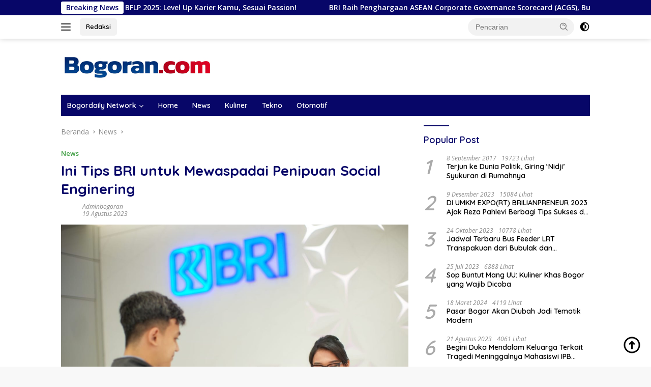

--- FILE ---
content_type: text/css
request_url: https://bogoran.com/wp-content/themes/wpberita/style.css?ver=2.1.5
body_size: 13862
content:
/*!
Theme Name: WpBerita
Theme URI: https://www.idtheme.com/wpberita
Author: Gian MR
Author URI: https://www.gianmr.com
Description: News Theme, Simple, powerfull and efficient wordpress theme for blogging and news sites.
Version: 2.1.5
Requires at least: 5.8
Tested up to: 6.7
Requires PHP: 7.2
License: GNU General Public License v2 or later
License URI: LICENSE
Text Domain: wpberita
Tags: custom-background, custom-logo, custom-menu, featured-images, threaded-comments, translation-ready

This theme, like WordPress, is licensed under the GPL.
Use it to make something cool, have fun, and share what you've learned.

WpBerita is based on Underscores https://underscores.me/, (C) 2012-2020 Automattic, Inc.
Underscores is distributed under the terms of the GNU GPL v2 or later.

Normalizing styles have been helped along thanks to the fine work of
Nicolas Gallagher and Jonathan Neal https://necolas.github.io/normalize.css/
*/

/*--------------------------------------------------------------
>>> TABLE OF CONTENTS:
----------------------------------------------------------------
# Generic
	- CSS Variable
	- Normalize
	- Tiny Slider
	- Sidr
	- Box sizing
# Base
	- Typography
	- Elements
	- Links
	- Forms
# Layouts
	- Grid
	- Content
	- Navigation
	- Posts and pages
	- Comments
	- Widgets
	- Media
	- Captions
	- Galleries
# plugins
	- Jetpack infinite scroll
# Utilities
	- Accessibility
	- Alignments

--------------------------------------------------------------*/

/*--------------------------------------------------------------
# Generic
--------------------------------------------------------------*/
/* CSS Variable
--------------------------------------------- */
/* Using CSS Variable */
body {
	--font-reguler: 400;
	--font-bold: 600;
	--background-color: #f8f8f8;
	--scheme-color: #d32f2f;
	--secondscheme-color: #43a047;
	--bigheadline-color: #f1c40f;
	--main-color: #000000;
	--link-color-body: #000000;
	--hoverlink-color-body: #d32f2f;
	--border-color: #dddddd;
	--header-bgcolor: #ffffff;
	--topnav-color: #222222;
	--mainmenu-bgcolor: #d32f2f;
	--mainmenu-color: #ffffff;
	--mainmenu-hovercolor: #f1c40f;
	--secondmenu-bgcolor: #e53935;
	--secondmenu-color: #000000;
	--secondmenu-hovercolor: #d32f2f;
	--content-bgcolor: #ffffff;
	--content-greycolor: #888888;
	--button-bgcolor: #43a047;
	--button-color: #ffffff;
	--footer-bgcolor: #f0f0f0;
	--footer-color: #888888;
	--footer-linkcolor: #888888;
	--footer-hover-linkcolor: #888888;
	--greybody-bgcolor: #efefef;
	--rgbacolor: var(--rgbacolor, rgba(0, 0, 0, 0.05));
	--btn-prev: url("data:image/svg+xml,%3Csvg%20xmlns%3D%22http%3A%2F%2Fwww.w3.org%2F2000%2Fsvg%22%20xmlns%3Axlink%3D%22http%3A%2F%2Fwww.w3.org%2F1999%2Fxlink%22%20width%3D%221em%22%20height%3D%221em%22%20preserveAspectRatio%3D%22xMidYMid%20meet%22%20viewBox%3D%220%200%2024%2024%22%3E%3Cg%20fill%3D%22none%22%20stroke%3D%22%23111%22%20stroke-width%3D%222%22%20stroke-linecap%3D%22round%22%20stroke-linejoin%3D%22round%22%3E%3Cpath%20d%3D%22M19%2012H5%22%2F%3E%3Cpath%20d%3D%22M12%2019l-7-7l7-7%22%2F%3E%3C%2Fg%3E%3C%2Fsvg%3E");
	--btn-next: url("data:image/svg+xml,%3Csvg%20xmlns%3D%22http%3A%2F%2Fwww.w3.org%2F2000%2Fsvg%22%20xmlns%3Axlink%3D%22http%3A%2F%2Fwww.w3.org%2F1999%2Fxlink%22%20width%3D%221em%22%20height%3D%221em%22%20preserveAspectRatio%3D%22xMidYMid%20meet%22%20viewBox%3D%220%200%2024%2024%22%3E%3Cg%20fill%3D%22none%22%20stroke%3D%22%23111%22%20stroke-width%3D%222%22%20stroke-linecap%3D%22round%22%20stroke-linejoin%3D%22round%22%3E%3Cpath%20d%3D%22M5%2012h14%22%2F%3E%3Cpath%20d%3D%22M12%205l7%207l-7%207%22%2F%3E%3C%2Fg%3E%3C%2Fsvg%3E");
}
body.dark-theme {
	--background-color: #111111;
	--scheme-color: #d32f2f;
	--secondscheme-color: #43a047;
	--bigheadline-color: #f1c40f;
	--main-color: #efefef;
	--link-color-body: #ffffff;
	--hoverlink-color-body: #f1c40f;
	--border-color: #444444;
	--header-bgcolor: #333333;
	--topnav-color: #ffffff;
	--mainmenu-bgcolor: #d32f2f;
	--mainmenu-color: #ffffff;
	--mainmenu-hovercolor: #f1c40f;
	--secondmenu-bgcolor: #333333;
	--secondmenu-color: #ffffff;
	--secondmenu-hovercolor: #f1c40f;
	--content-bgcolor: #222222;
	--content-greycolor: #888888;
	--footer-bgcolor: #333333;
	--footer-color: #dddddd;
	--footer-linkcolor: #ffffff;
	--footer-hover-linkcolor: #dddddd;
	--greybody-bgcolor: #333333;
	--rgbacolor: rgba(256, 256, 256, 0.05);
	--btn-prev: url("data:image/svg+xml,%3Csvg%20xmlns%3D%22http%3A%2F%2Fwww.w3.org%2F2000%2Fsvg%22%20xmlns%3Axlink%3D%22http%3A%2F%2Fwww.w3.org%2F1999%2Fxlink%22%20width%3D%221em%22%20height%3D%221em%22%20preserveAspectRatio%3D%22xMidYMid%20meet%22%20viewBox%3D%220%200%2024%2024%22%3E%3Cg%20fill%3D%22none%22%20stroke%3D%22%23fff%22%20stroke-width%3D%222%22%20stroke-linecap%3D%22round%22%20stroke-linejoin%3D%22round%22%3E%3Cpath%20d%3D%22M19%2012H5%22%2F%3E%3Cpath%20d%3D%22M12%2019l-7-7l7-7%22%2F%3E%3C%2Fg%3E%3C%2Fsvg%3E");
	--btn-next: url("data:image/svg+xml,%3Csvg%20xmlns%3D%22http%3A%2F%2Fwww.w3.org%2F2000%2Fsvg%22%20xmlns%3Axlink%3D%22http%3A%2F%2Fwww.w3.org%2F1999%2Fxlink%22%20width%3D%221em%22%20height%3D%221em%22%20preserveAspectRatio%3D%22xMidYMid%20meet%22%20viewBox%3D%220%200%2024%2024%22%3E%3Cg%20fill%3D%22none%22%20stroke%3D%22%23fff%22%20stroke-width%3D%222%22%20stroke-linecap%3D%22round%22%20stroke-linejoin%3D%22round%22%3E%3Cpath%20d%3D%22M5%2012h14%22%2F%3E%3Cpath%20d%3D%22M12%205l7%207l-7%207%22%2F%3E%3C%2Fg%3E%3C%2Fsvg%3E");
}

/* Normalize
--------------------------------------------- */
/*! normalize.css v8.0.1 | MIT License | github.com/necolas/normalize.css */
html {
	line-height: 1.15;
}
body {
	margin: 0;
}
main {
	display: block;
}
h1 {
	font-size: 2em;
	margin: 0.67em 0;
}
hr {
	box-sizing: content-box;
	height: 0;
	overflow: visible;
}
pre {
	font-family: monospace, monospace;
	font-size: 1em;
}
a {
	background-color: transparent;
}
abbr[title] {
	border-bottom: none;
	text-decoration: underline dotted;
}
b,
strong {
	font-weight: var(--font-bold, 700);
}
code,
kbd,
samp {
	font-family: monospace, monospace;
	font-size: 1em;
}
small {
	font-size: 80%;
}
sub,
sup {
	font-size: 75%;
	line-height: 0;
	position: relative;
	vertical-align: baseline;
}
sub {
	bottom: -0.25em;
}
sup {
	top: -0.5em;
}
img {
	border-style: none;
}
button,
input,
optgroup,
select,
textarea {
	font-family: inherit;
	font-size: 100%;
	line-height: 1.15;
	margin: 0;
}
button,
input {
	overflow: visible;
}
button,
select {
	text-transform: none;
}
[type="button"],
[type="reset"],
[type="submit"],
button {
	-webkit-appearance: button;
	appearance: button;
}
[type="button"]::-moz-focus-inner,
[type="reset"]::-moz-focus-inner,
[type="submit"]::-moz-focus-inner,
button::-moz-focus-inner {
	border-style: none;
	padding: 0;
}
[type="button"]:-moz-focusring,
[type="reset"]:-moz-focusring,
[type="submit"]:-moz-focusring,
button:-moz-focusring {
	outline: 1px dotted ButtonText;
}
fieldset {
	padding: 0.35em 0.75em 0.625em;
}
legend {
	box-sizing: border-box;
	color: inherit;
	display: table;
	max-width: 100%;
	padding: 0;
	white-space: normal;
}
progress {
	vertical-align: baseline;
}
textarea {
	overflow: auto;
}
[type="checkbox"],
[type="radio"] {
	box-sizing: border-box;
	padding: 0;
}
[type="number"]::-webkit-inner-spin-button,
[type="number"]::-webkit-outer-spin-button {
	height: auto;
}
[type="search"] {
	-webkit-appearance: textfield;
	appearance: textfield;
	outline-offset: -2px;
}
[type="search"]::-webkit-search-decoration {
	-webkit-appearance: none;
}
::-webkit-file-upload-button {
	-webkit-appearance: button;
	font: inherit;
}
details {
	display: block;
}
summary {
	display: list-item;
}
template {
	display: none;
}
[hidden] {
	display: none;
}

/* Tiny Slider
--------------------------------------------- */
/*! tiny-slider.css | MIT License | github.com/ganlanyuan/tiny-slider */
.tns-outer {
	padding: 0 !important;
}
.tns-outer [hidden] {
	display: none !important;
}
.tns-outer [aria-controls],
.tns-outer [data-action] {
	cursor: pointer;
}
.tns-slider {
	-webkit-transition: all 0s;
	-moz-transition: all 0s;
	transition: all 0s;
}
.tns-slider > .tns-item {
	-webkit-box-sizing: border-box;
	-moz-box-sizing: border-box;
	box-sizing: border-box;
}
.tns-horizontal.tns-subpixel {
	white-space: nowrap;
}
.tns-horizontal.tns-subpixel > .tns-item {
	display: inline-block;
	vertical-align: top;
	white-space: normal;
}
.tns-horizontal.tns-no-subpixel:after {
	content: "";
	display: table;
	clear: both;
}
.tns-horizontal.tns-no-subpixel > .tns-item {
	float: left;
}
.tns-horizontal.tns-carousel.tns-no-subpixel > .tns-item {
	margin-right: -100%;
}
.tns-no-calc {
	position: relative;
	left: 0;
}
.tns-gallery {
	position: relative;
	left: 0;
	min-height: 1px;
}
.tns-gallery > .tns-item {
	position: absolute;
	left: -100%;
	-webkit-transition: transform 0s, opacity 0s;
	-moz-transition: transform 0s, opacity 0s;
	transition: transform 0s, opacity 0s;
}
.tns-gallery > .tns-slide-active {
	position: relative;
	left: auto !important;
}
.tns-gallery > .tns-moving {
	-webkit-transition: all 0.25s;
	-moz-transition: all 0.25s;
	transition: all 0.25s;
}
.tns-autowidth {
	display: inline-block;
}
.tns-lazy-img {
	-webkit-transition: opacity 0.6s;
	-moz-transition: opacity 0.6s;
	transition: opacity 0.6s;
	opacity: 0.6;
}
.tns-lazy-img.tns-complete {
	opacity: 1;
}
.tns-ah {
	-webkit-transition: height 0s;
	-moz-transition: height 0s;
	transition: height 0s;
}
.tns-ovh {
	overflow: hidden;
}
.tns-visually-hidden {
	position: absolute;
	left: -10000em;
}
.tns-transparent {
	opacity: 0;
	visibility: hidden;
}
.tns-fadeIn {
	opacity: 1;
	z-index: 0;
}
.tns-normal,
.tns-fadeOut {
	opacity: 0;
	z-index: -1;
}
.tns-vpfix {
	white-space: nowrap;
}
.tns-vpfix > div,
.tns-vpfix > li {
	display: inline-block;
}
.tns-t-subp2 {
	margin: 0 auto;
	width: 310px;
	position: relative;
	height: 10px;
	overflow: hidden;
}
.tns-t-ct {
	width: 2333.3333333%;
	width: -webkit-calc(100% * 70 / 3);
	width: -moz-calc(100% * 70 / 3);
	width: calc(100% * 70 / 3);
	position: absolute;
	right: 0;
}
.tns-t-ct:after {
	content: "";
	display: table;
	clear: both;
}
.tns-t-ct > div {
	width: 1.4285714%;
	width: -webkit-calc(100% / 70);
	width: -moz-calc(100% / 70);
	width: calc(100% / 70);
	height: 10px;
	float: left;
}

/* Sidr
--------------------------------------------- */
/*! sidr.css | MIT License | https://github.com/artberri/sidr */
.sidr {
	display: block;
	position: fixed;
	top: 0;
	padding-bottom: 60px;
	max-width: 300px;
	width: 100%;
	height: 100%;
	z-index: 9999999;
	overflow-y: scroll;
	background-color: var(--content-bgcolor, #ffffff);
	box-shadow: 0 0 32px rgba(0, 0, 0, 0.2);
}
.admin-bar .sidr {
	top: 32px;
}
@media (max-width: 992px) {
	.admin-bar .sidr {
		top: 32px;
	}
}
@media screen and (max-width: 782px) {
	.admin-bar .sidr {
		top: 46px;
	}
}

@media screen and (max-width: 600px) {
	.admin-bar .sidr {
		top: 46px;
	}
}
.sidr .sidr-inner {
	padding: 0 0 0;
}
.sidr .sidr-inner > p {
	margin-left: 15px;
	margin-right: 15px;
}
.sidr.sidr-right {
	left: auto;
	right: -100%;
}
.sidr.sidr-left {
	left: -100%;
	right: auto;
}
.sidr ul {
	list-style: none;
	margin: 0 0 0;
	padding: 0;
}
.sidr ul li {
	width: 100%;
	display: block;
	list-style: none;
	padding: 0;
	margin: 0 0 0 0;
}
.sidr ul li > a:hover {
	background-color: var(--rgbacolor, rgba(0, 0, 0, 0.05));
}
.sidr ul li.sidr-class-menu-item-has-children > a:hover {
	background-color: transparent !important;
}
.sidr ul li a {
	padding: 7px 25px;
	display: block;
	position: relative;
	font-size: 16px;
	line-height: 20px;
	text-decoration: none;
}
.sidr ul li ul {
	border-bottom: 0;
	margin: 0;
}
.sidr ul li.sidr-class-menu-item-has-children {
	border-bottom: 1px solid var(--border-color, #dddddd);
	width: 100% !important;
	margin-bottom: 10px;
	padding-top: 10px;
	padding-bottom: 10px;
}
.sidr ul li.sidr-class-menu-item-has-children > a {
	cursor: default;
	font-size: 16px;
}
.sidr ul li ul li a {
	font-size: 14px;
}
.sidr form {
	margin: 0 15px;
}
.sidr label {
	font-size: 13px;
}
.sidr input[type="search"],
.sidr input[type="text"] {
	width: 100%;
	margin: 10px 0 10px;
	display: block;
	clear: both;
}
/* Support menu icons plugin */
.menu-item i._mi,
.sidr-class-menu-item i._mi,
.sidr-class-menu-item img._mi {
	display: inline-block;
	vertical-align: middle;
}
.sidr-class-gmr-logo-wrap {
	display: flex;
	justify-content: space-between;
	align-items: center;
	padding: 8px 25px;
	margin-bottom: 10px;
	border-bottom: 1px solid var(--border-color, #dddddd);
	height: 56px;
}
.sidr-class-gmr-logo-wrap a.sidr-class-logolink img {
	max-height: 34px;
	display: inline-block;
	max-width: 100%;
	width: 100%;
}
.sidr-class-close-topnavmenu-wrap svg {
	font-size: 28px;
	text-align: right;
	vertical-align: -0.25em !important;
	color: var(--topnav-color, #222222);
}
i._mi,
img._mi,
._svg {
	color: var(--content-greycolor, #888888);
	font-size: 22px;
	width: 22px;
	height: 22px;
	vertical-align: -0.25em !important;
	line-height: 1;
	margin-top: 0;
}
i._mi {
	vertical-align: -0.3em !important;
}
.menu-item i._mi,
.menu-item img._mi,
.menu-item ._svg {
	font-size: 18px;
	width: 18px;
	height: 18px;
	vertical-align: -0.15em !important;
}
.sidr-class-menu-item i._before,
.sidr-class-menu-item img._before {
	margin-right: 0.5em;
}
.sidr-class-menu-item i._after,
.sidr-class-menu-item img._after {
	margin-left: 0.5em;
}
.sidr-class-menu-item i.elusive {
	margin-top: -0.3em;
}
/* Support menu icons plugin */
.sidr-class-menu-item i._mi,
.sidr-class-menu-item img._mi {
	display: inline-block;
	vertical-align: middle;
}
.gmr-sidemenu {
	display: none !important;
}

/* New Scroll Mobile Menu */

.gmr-mobilemenuwrap {
	max-height: 42px;
	overflow: hidden;
	background-color: var(--mainmenu-bgcolor, #d32f2f);
}
.gmr-mobilemenu {
	overflow: auto;
	white-space: nowrap;
	display: none;
	max-width: 100% !important;
}
.gmr-mobilemenu ul {
	list-style: none;
	margin: 0 0 0 0;
	padding: 0 0 0 0;
}
.gmr-mobilemenu ul li {
	display: inline-block;
	margin-right: 7px;
	margin-bottom: 14px;
}
.gmr-mobilemenu ul li a {
	padding: 14px 7px 14px 0;
	font-size: 14px;
	line-height: 14px;
	display: block;
	color: var(--mainmenu-color, #ffffff);
}
@media (max-width: 992px) {
	.gmr-mobilemenu {
		display: block;
	}
}

/* Box sizing
--------------------------------------------- */
*,
*::before,
*::after {
	box-sizing: border-box;
}
html {
	box-sizing: border-box;
}

/*--------------------------------------------------------------
# Base
--------------------------------------------------------------*/

/* Typography
--------------------------------------------- */
body,
button,
input,
select,
optgroup,
textarea {
	word-wrap: break-word;
	text-rendering: optimizeLegibility;
	-webkit-font-smoothing: antialiased;
	font-family: sans-serif;
	line-height: 1.6;
	font-size: 14px;
}

h1,
h2,
h3,
h4,
h5,
h6 {
	clear: both;
	margin-top: 0;
	margin-bottom: 10px;
	line-height: 1.3;
	hyphens: auto;
}

h1 {
	font-size: 24px;
}
h2 {
	font-size: 22px;
}
h3 {
	font-size: 20px;
}
h4 {
	font-size: 18px;
}
h5 {
	font-size: 17px;
}
h6 {
	font-size: 16px;
}

p {
	margin-top: 0;
	margin-bottom: 20px;
	word-wrap: break-word;
}

fieldset {
	border: 1px solid var(--border-color, #dddddd);
	margin: 0 0 20px 0;
	border-radius: 3px;
}

legend {
	color: var(--content-greycolor, #888888);
	padding: 0 10px;
}

del {
	color: inherit;
	opacity: 0.5;
}

dfn,
cite,
em,
i {
	font-style: italic;
}

cite {
	font-size: 14px;
}

blockquote {
	margin: 0 0;
	border-left: 4px solid var(--border-color, #cccccc);
	color: var(--content-greycolor, #888888);
	padding-left: 1em;
	font-style: italic;
}
blockquote p {
	margin-top: 0 !important;
}

address {
	margin: 0 0 1.5em;
}

pre {
	background: rgba(0, 0, 0, 0.1);
	font-family: "Courier 10 Pitch", courier, monospace;
	line-height: 1.6;
	margin-bottom: 1.6em;
	max-width: 100%;
	overflow: auto;
	padding: 1.6em;
}

code,
kbd,
tt,
var {
	font-family: monaco, consolas, "Andale Mono", "DejaVu Sans Mono", monospace;
}

abbr,
acronym {
	border-bottom: 1px dotted var(--border-color, #cccccc);
	cursor: help;
}

mark,
ins {
	text-decoration: underline;
}

big {
	font-size: 125%;
}

svg {
	display: inline-block;
	height: auto;
	max-width: 100%;
}
embed,
object {
	display: block;
	height: auto;
	max-width: 100%;
}

/* Elements
--------------------------------------------- */
body {
	background-color: var(--background-color, #f8f8f8);
	color: var(--main-color, #000000);
	font-weight: var(--font-reguler, 400);
}

hr {
	background-color: var(--border-color, #cccccc);
	border: 0;
	height: 1px;
	margin-bottom: 1.5em;
}

ul,
ol {
	margin: 0 0 1.5em 0;
}

ul {
	list-style: disc;
}

ol {
	list-style: decimal;
}

li > ul,
li > ol {
	margin-bottom: 0;
	margin-left: 0;
}

dt {
	font-weight: var(--font-bold, 700);
}

dd {
	margin: 0 1.5em 1.5em;
}

/* Make sure embeds and iframes fit their containers. */
embed,
iframe,
object {
	max-width: 100%;
}

img {
	vertical-align: middle;
	height: auto;
	max-width: 100%;
}

figure {
	margin: 1em 0;
}

table {
	margin: 0 0 1.5em;
	width: 100%;
}

table,
tr {
	border: 1px solid var(--border-color, #cccccc);
}

/* Links
--------------------------------------------- */
a {
	text-decoration: none;
	-webkit-tap-highlight-color: transparent;
	transition: 0.3s;
	color: var(--link-color-body, #000000);
}

.entry-content-single a,
a:hover,
a:focus,
a:active {
	outline: 0;
	color: var(--hoverlink-color-body, #d32f2f);
}

.entry-content-single a:hover,
p a {
	text-decoration: underline;
}

/* Forms
--------------------------------------------- */
a.button,
button,
input.button,
input[type="button"],
input[type="reset"],
input[type="submit"] {
	transition: 0.3s;
	border: none !important;
	border-radius: 3px;
	padding: 8px 15px;
	cursor: pointer;
	font-size: 14px;
	background-color: var(--button-bgcolor, #43a047);
	color: var(--button-color, #ffffff);
	overflow: visible;
	position: relative;
	outline: none;
	left: auto;
	display: inline-block;
}

input[type="text"],
input[type="email"],
input[type="url"],
input[type="password"],
input[type="search"],
input[type="number"],
input[type="tel"],
input[type="range"],
input[type="date"],
input[type="month"],
input[type="week"],
input[type="time"],
input[type="datetime"],
input[type="datetime-local"],
input[type="color"],
select,
textarea {
	outline: none;
	font-size: 14px;
	color: var(--content-greycolor, #888888);
	background-color: var(--content-bgcolor, #ffffff);
	border: 1px solid var(--border-color, #cccccc);
	border-radius: 3px;
	padding: 7px 15px;
}

select option {
	color: var(--content-greycolor, #888888);
	background-color: var(--content-bgcolor, #ffffff);
	border: 1px solid var(--border-color, #cccccc);
}

select optgroup {
	border: 1px solid var(--border-color, #cccccc);
}

input[type="text"]:focus,
input[type="email"]:focus,
input[type="url"]:focus,
input[type="password"]:focus,
input[type="search"]:focus,
input[type="number"]:focus,
input[type="tel"]:focus,
input[type="range"]:focus,
input[type="date"]:focus,
input[type="month"]:focus,
input[type="week"]:focus,
input[type="time"]:focus,
input[type="datetime"]:focus,
input[type="datetime-local"]:focus,
input[type="color"]:focus,
select:focus,
textarea:focus {
	color: var(--main-color, #000000);
}

button[disabled],
button.disabled,
button:disabled,
a.button[disabled],
a.button.disabled,
a.button:disabled,
input[disabled],
input.disabled,
input:disabled {
	user-select: none;
	cursor: not-allowed !important;
	opacity: 0.3;
}

select {
	max-width: 100%;
}

textarea {
	width: 100%;
}

.img-cicle {
	border-radius: 50%;
}

.gmr-embed-responsive {
	position: relative;
	display: block;
	height: 0;
	padding: 0;
	overflow: hidden;
	margin: 1em 0;
}
.gmr-embed-responsive .gmr-embed-responsive-item,
.gmr-embed-responsive iframe,
.gmr-embed-responsive embed,
.gmr-embed-responsive object,
.gmr-embed-responsive video {
	position: absolute;
	top: 0;
	left: 0;
	bottom: 0;
	height: 100%;
	width: 100%;
	border: 0;
}
.gmr-embed-responsive-16by9 {
	padding-bottom: 56.25%;
}
.gmr-embed-responsive-4by3 {
	padding-bottom: 75%;
}
.text-center {
	text-align: center;
}
.list-table {
	width: 100%;
	display: table;
	position: relative;
}
.table-row {
	display: table-row;
}
.table-cell {
	display: table-cell;
	vertical-align: middle;
	height: 100%;
}
.list-flex {
	display: flex;
	align-items: center;
}
.row-flex {
	display: inline-flex;
}
.table-row {
	display: table-row;
}
.table-cell {
	display: table-cell;
	vertical-align: middle;
	height: 100%;
}
.clear {
	clear: both;
}
.clearfix:before,
.clearfix:after,
.container:before,
.container:after,
.gallery-style:before,
.gallery-style:after,
.row:before,
.row:after {
	content: " ";
	display: table;
}
.clearfix:after,
.container:after,
.gallery-style:after,
.row:after {
	clear: both;
}
.pull-right {
	float: right !important;
}
.pull-left {
	float: left !important;
}
/*--------------------------------------------------------------
# Layouts
--------------------------------------------------------------*/

.site-branding {
	justify-content: space-between;
	display: flex;
	align-items: center;
	flex-wrap: wrap;
}

.gmr-banner-logo {
	width: 728px;
}
@media (max-width: 1200px) {
	.gmr-logo {
		max-width: 170px;
	}
}
@media (max-width: 992px) {
	.gmr-logo,
	.gmr-banner-logo {
		width: 100%;
		margin-top: 20px;
		text-align: center;
	}
}
.gmr-topnavwrap {
	width: 100%;
	background-color: var(--header-bgcolor, #ffffff);
	box-shadow: 0 0 10px 0 rgba(0, 0, 0, 0.2);
	z-index: 9999;
	position: sticky;
	right: 0;
	left: 0;
	top: 0;
	margin: 0 auto;
	transition: all 0.3s ease;
}
.admin-bar .gmr-topnavwrap {
	top: 32px;
}
@media (max-width: 992px) {
	.admin-bar .gmr-topnavwrap {
		top: 32px;
	}
}
@media screen and (max-width: 782px) {
	.admin-bar .gmr-topnavwrap {
		top: 46px;
	}
}

@media screen and (max-width: 600px) {
	.admin-bar .gmr-topnavwrap {
		top: 0;
		position: relative;
	}
}
@media (max-width: 600px) {
	.gmr-topnavwrap.gmr-table-search {
		display: none;
	}
}

.gmr-topnavwrap .row-flex.gmr-navright {
	margin-left: auto;
	max-width: 250px;
}
.gmr-topnavwrap .row-flex #gmr-responsive-menu,
.gmr-topnavwrap .row-flex.gmr-navright .pull-right,
.gmr-topnavwrap .row-flex .gmr-searchform {
	height: 34px;
	margin: 6px 0;
	position: relative;
	color: var(--topnav-color, #222222);
}
.gmr-topnavwrap .row-flex .gmr-searchform {
	max-width: 330px;
	display: block;
}
.gmr-topnavwrap .row-flex .gmr-searchform input {
	outline: none;
	text-align: left;
	width: 100%;
	background: none;
	margin: 0;
	height: 34px;
	background-color: var(--rgbacolor, rgba(0, 0, 0, 0.05));
	border: none !important;
	padding: 7px 40px 7px 15px;
	-webkit-box-sizing: border-box;
	-moz-box-sizing: border-box;
	box-sizing: border-box;
	border-radius: 20px;
}
.gmr-topnavwrap .row-flex .gmr-searchform button {
	position: absolute;
	right: 0;
	top: 0;
	border: none;
	cursor: pointer;
	outline: none;
	background-color: transparent;
	padding: 5px 10px;
	border-radius: 15px;
	color: var(--content-greycolor, #888888);
}
.gmr-topnavwrap .row-flex .gmr-searchform button svg {
	width: 20px;
	height: 20px;
	line-height: 20px;
	vertical-align: -0.4em;
	padding: 0;
}
.topnav-button {
	padding: 5px 12px;
	display: inline-flex;
	margin: 6px 0 6px 10px;
	text-decoration: none;
	font-size: 13px;
	line-height: 1.7;
	text-align: center;
	-webkit-box-sizing: content-box;
	-moz-box-sizing: content-box;
	box-sizing: content-box;
	background-color: var(--rgbacolor, rgba(0, 0, 0, 0.05));
	border-radius: 5px;
}
#search-menu-button,
.topnav-button.darkmode-button {
	padding: 5px 0;
	margin: 6px 0 6px 10px;
	background-color: transparent !important;
}
#search-menu-button svg,
.darkmode-button svg {
	height: 23px;
	width: 23px;
	line-height: 13px;
	vertical-align: -0.525em;
	padding: 0;
}

.gmr-search-btn {
	display: none;
}
@media (max-width: 992px) {
	.gmr-search-btn {
		display: inline-block;
		position: relative;
	}
}
.gmr-search-btn .search-dropdown {
	display: none;
	position: absolute;
	top: auto;
	right: 0;
	max-width: 300px;
	width: 220px;
	transition: all 0.3s;
	background-color: var(--content-bgcolor, #ffffff);
	padding: 5px 10px;
	border-radius: 3px;
	box-shadow: 0 0 32px rgba(0, 0, 0, 0.2);
}
.gmr-search-btn .search-dropdown.active {
	display: block;
}
/* Grid
--------------------------------------------- */
.container {
	margin-right: auto;
	margin-left: auto;
	padding-left: 15px;
	padding-right: 15px;
}
@media (min-width: 768px) {
	.container {
		max-width: 728px;
	}
}
@media (min-width: 992px) {
	.container {
		max-width: 952px;
	}
}
@media (min-width: 1200px) {
	.container {
		max-width: 1070px;
	}
}
.row {
	margin-left: -15px;
	margin-right: -15px;
	display: flex;
	flex-wrap: wrap;
	align-items: flex-start;
}
.col-md-1,
.col-md-2,
.col-md-3,
.col-md-4,
.col-md-5,
.col-md-6,
.col-md-7,
.col-md-8,
.col-md-9,
.col-md-10,
.col-md-11,
.col-md-12 {
	position: relative;
	min-height: 1px;
	padding-left: 15px;
	padding-right: 15px;
	width: 100%;
}
@media (max-width: 992px) and (min-width: 500px) {
	.col-md-6.post,
	.col-md-4.post {
		flex: 0 0 auto;
		width: 50%;
	}
}
@media (min-width: 992px) {
	.col-md-12 {
		flex: 0 0 auto;
		width: 100%;
	}
	.col-md-11 {
		flex: 0 0 auto;
		width: 91.66666667%;
	}
	.col-md-10 {
		flex: 0 0 auto;
		width: 83.33333333%;
	}
	.col-md-9 {
		flex: 0 0 auto;
		width: 75%;
	}
	.col-md-8 {
		flex: 0 0 auto;
		width: 66.66666667%;
	}
	.col-md-7 {
		flex: 0 0 auto;
		width: 58.33333333%;
	}
	.col-md-6 {
		flex: 0 0 auto;
		width: 50%;
	}
	.col-md-5 {
		flex: 0 0 auto;
		width: 41.66666667%;
	}
	.col-md-4 {
		flex: 0 0 auto;
		width: 33.33333333%;
	}
	.col-md-3 {
		flex: 0 0 auto;
		width: 25%;
	}
	.col-md-2 {
		flex: 0 0 auto;
		width: 16.66666667%;
	}
	.col-md-1 {
		flex: 0 0 auto;
		width: 8.33333333%;
	}
	.col-md-offset-2 {
		margin-left: 16.666667%;
	}
	.col-md-offset-3 {
		margin-left: 25%;
	}
}
@media (min-width: 1200px) {
	.col-md-12 {
		flex: 0 0 auto;
		width: 100%;
	}
	.col-md-11 {
		flex: 0 0 auto;
		width: 91.66666667%;
	}
	.col-md-10 {
		flex: 0 0 auto;
		width: 83.33333333%;
	}
	.col-md-9 {
		flex: 0 0 auto;
		width: 75%;
	}
	.col-md-8 {
		flex: 0 0 auto;
		width: 66.66666667%;
	}
	.col-md-7 {
		flex: 0 0 auto;
		width: 58.33333333%;
	}
	.col-md-6 {
		flex: 0 0 auto;
		width: 50%;
	}
	.col-md-5 {
		flex: 0 0 auto;
		width: 41.66666667%;
	}
	.col-md-4 {
		flex: 0 0 auto;
		width: 33.33333333%;
	}
	.col-md-3 {
		flex: 0 0 auto;
		width: 25%;
	}
	.col-md-2 {
		flex: 0 0 auto;
		width: 16.66666667%;
	}
	.col-md-1 {
		flex: 0 0 auto;
		width: 8.33333333%;
	}
	.col-md-offset-2 {
		margin-left: 16.666667%;
	}
	.col-md-offset-3 {
		margin-left: 25%;
	}
}
.site {
	margin: 0 auto 0;
	background-color: var(--content-bgcolor, #ffffff);
}
.gmr-box-layout .site {
	max-width: 1082px;
}
/* Content
--------------------------------------------- */
.gmr-top-date {
	text-transform: uppercase;
}
.page-header {
	margin-bottom: 20px;
}
.inside-author-box {
	max-width: 100%;
	margin: 0 auto;
	background: rgba(0, 0, 0, 0.5);
	padding: 220px 40px 10px;
	position: relative;
}
.gmr-ab-gravatar {
	position: absolute;
	bottom: -50px;
}
.gmr-ab-gravatar img {
	border-radius: 50%;
	width: 114px;
	height: 114px;
	border-width: 7px;
}
.author-box {
	margin-bottom: 20px;
}
@media (max-width: 992px) {
	.author-box {
		margin-bottom: 60px;
	}
	.inside-author-box {
		padding: 220px 10px 10px;
	}
}
h1.author-title {
	text-transform: capitalize;
}
h1.author-title,
h3.widget-title,
h2.comments-title,
h3.comment-reply-title,
h3.related-text,
.related-text-onlytitle,
h1.page-title,
h3.page-title {
	position: relative;
	font-size: 18px;
	color: var(--scheme-color, #d32f2f);
	padding-top: 15px;
}
.related-text-onlytitle {
	padding-top: 0 !important;
}
h1.author-title:before,
h3.widget-title:before,
h2.comments-title:before,
h3.related-text:before,
h3.comment-reply-title:before,
h1.page-title:before,
h3.page-title:before {
	content: "";
	border-top: 2px solid var(--scheme-color, #f44336);
	width: 50px;
	position: absolute;
	display: block;
	top: -2px;
}
.box-widget h3.widget-title {
	padding-top: 0;
}
.box-widget h3.widget-title:before {
	border-top: 0;
}
h3.related-text {
	border-top: 2px solid var(--border-color, #cccccc);
}
h1.entry-title {
	font-size: 28px;
	color: var(--scheme-color, #d32f2f);
}

h2.entry-title {
	font-size: 20px;
}
@media (max-width: 992px) {
	h1.entry-title {
		font-size: 24px;
	}

	h2.entry-title {
		font-size: 16px;
	}
}
@media (max-width: 500px) {
	h2.entry-title {
		display: -webkit-box;
		-webkit-line-clamp: 3;
		-webkit-box-orient: vertical;
		overflow: hidden;
		text-overflow: ellipsis;
	}
}
.box-item:hover h2.entry-title a {
	color: var(--hoverlink-color-body, #d32f2f);
}

.widget-subtitle,
.archive-description {
	color: var(--content-greycolor, #888888);
	font-size: 13px;
	line-height: 1.3;
}
.archive-description p:last-child {
	margin-bottom: 0;
}
.sidr-class-site-title,
.site-title {
	font-size: 22px;
	display: -webkit-box;
	-webkit-line-clamp: 1;
	-webkit-box-orient: vertical;
	overflow: hidden;
	text-overflow: ellipsis;
}
.gmr-logo-mobile .site-title {
	font-size: 18px;
}
.gmr-logo-mobile .site-title a {
	color: var(--topnav-color, #222222);
}
.site-header {
	padding: 20px 0 20px;
}
@media (max-width: 992px) {
	.site-header {
		padding: 0 0 0;
	}
}
.sidr-class-site-title a,
.site-title a {
	font-weight: var(--font-bold, 700);
}
.close-topnavmenu-wrap {
	display: none !important;
}

/* Social & Icons
--------------------------------------------- */
.gmr-social-icon {
	margin: 0;
	padding: 0;
}
ul.social-author,
ul.social-icon {
	margin: 0 auto;
	padding: 0;
	list-style: none;
}
ul.social-author {
	text-align: right;
}
ul.social-author > li,
ul.social-icon > li {
	vertical-align: middle;
	display: inline-block;
	position: relative;
	margin-left: 5px;
}
ul.social-author > li > a,
ul.social-icon > li > a {
	position: relative;
	display: block;
	line-height: 20px;
}
ul.social-author > li svg,
ul.social-icon > li svg {
	height: 32px;
	width: 32px;
	line-height: 32px;
	padding: 4px;
	display: inline-block;
	vertical-align: middle;
	border-radius: 50%;
}
ul.social-icon > li path {
	fill: #ffffff;
}
ul.social-icon > li .twitter svg {
	background-color: #0f1419;
}
ul.social-icon > li .facebook svg {
	background-color: #3c5a99;
}
ul.social-icon > li .pinterest svg {
	background-color: #bd081c;
}
ul.social-icon > li .wp svg {
	background-color: #21759b;
}
ul.social-icon > li .instagram svg {
	background-color: #e4405f;
}
ul.social-icon > li .reddit svg {
	background-color: #ff5700;
}
ul.social-icon > li .linkedin svg {
	background-color: #0077b5;
}
ul.social-icon > li .youtube svg {
	background-color: #cd201f;
}
ul.social-icon > li .twitch svg {
	background-color: #6441a5;
}
ul.social-icon > li .spotify svg {
	background-color: #1db954;
}
ul.social-icon > li .whatsapp svg {
	background-color: #25d366;
}
ul.social-icon > li .tiktok svg {
	background-color: #010101;
}
ul.social-icon > li .telegram svg {
	background-color: #0088cc;
}
ul.social-icon > li .soundcloud svg {
	background-color: #ff7f34;
}
ul.social-icon > li .dailymotion svg {
	background-color: #00aaff;
}
ul.social-icon > li .rss svg {
	background-color: #ee802f;
}
ul.social-author > li path {
	fill: #ffffff;
}
ul.social-author {
	margin-left: 120px;
}

/* Social share */
ul.gmr-socialicon-share {
	margin: 0;
	padding: 0;
}
ul.gmr-socialicon-share li {
	text-align: center;
	display: inline-block;
	margin: 0 0 0 10px;
}
ul.gmr-socialicon-share li:first-child {
	margin: 0 0 0 0 !important;
}
ul.gmr-socialicon-share li a {
	background-color: var(--rgbacolor, rgba(0, 0, 0, 0.05));
	display: block;
	width: 30px;
	height: 30px;
	line-height: 36px;
	border-radius: 3px;
}
ul.gmr-socialicon-share li svg {
	font-size: 16px;
	width: 16px;
	height: 16px;
}
@media (max-width: 480px) {
	.comments-link .text-comment {
		display: none;
	}
}
/* breadcrumb */
.breadcrumbs {
	font-size: 14px;
	color: var(--content-greycolor, #888888);
}
.breadcrumbs a {
	color: var(--content-greycolor, #888888);
}
.breadcrumbs .separator {
	display: inline-block;
	position: relative;
	margin-left: 3px;
	margin-right: 3px;
	margin-top: -2px;
	top: auto;
	bottom: auto;
	vertical-align: middle;
	content: " ";
	border-bottom: 1px solid var(--content-greycolor, #888888);
	border-right: 1px solid var(--content-greycolor, #888888);
	-webkit-transform: rotate(45deg);
	-ms-transform: rotate(-45deg);
	transform: rotate(-45deg);
	height: 4px;
	width: 4px;
}

.breadcrumbs .last-cl {
	display: none !important;
}

/* Navigation
--------------------------------------------- */
/*--------------------------------------------------------------
## Menus
--------------------------------------------------------------*/
.gmr-mainmenu {
	margin: 0;
	padding: 0;
	display: block;
	z-index: 99;
	background-color: var(--secondmenu-bgcolor, #e53935);
}
#primary-menu {
	background-color: var(--mainmenu-bgcolor, #d32f2f);
}
.gmr-mainmenu-wrap {
	position: relative;
}

.gmr-mainmenu ul {
	list-style: none;
}
/* .gmr-mainmenu ul */
.gmr-mainmenu ul,
.gmr-mainmenu ul .sub-menu,
.gmr-mainmenu ul .children {
	margin: 0 auto;
	padding: 0;
	z-index: 999;
}
.gmr-mainmenu ul > li {
	display: inline-block;
	position: relative;
}
.gmr-mainmenu ul .sub-menu li,
.gmr-mainmenu ul .children li {
	display: block;
	position: relative;
	margin-right: 0;
}
.gmr-mainmenu ul > li > a {
	position: relative;
	display: block;
	padding: 12px 12px;
	font-size: 14px;
	line-height: 1.3;
	text-decoration: none !important;
	color: var(--mainmenu-color, #ffffff);
}
.gmr-mainmenu ul#secondary-menu > li > a {
	color: var(--secondmenu-color, #000000);
}
.gmr-mainmenu ul > li.menu-border > a span {
	border: 2px solid #fff;
	line-height: 20px;
	padding: 12px 10px;
	margin-top: 18px;
	margin-bottom: 18px;
}
.gmr-mainmenu ul > li.gmr-menu-cart > a sup {
	margin-left: 5px;
}
.gmr-mainmenu ul > li.page_item_has_children > a:after,
.gmr-mainmenu ul > li.menu-item-has-children > a:after,
.gmr-mainmenu ul .sub-menu > li.page_item_has_children > a:after,
.gmr-mainmenu ul .sub-menu > li.menu-item-has-children > a:after,
.gmr-mainmenu ul .children > li.page_item_has_children > a:after,
.gmr-mainmenu ul .children > li.menu-item-has-children > a:after {
	display: inline-block;
	position: relative;
	margin-left: 6px;
	margin-right: 3px;
	margin-top: -3px;
	top: auto;
	bottom: auto;
	vertical-align: middle;
	content: " ";
	border-bottom: 1px solid var(--mainmenu-color, #ffffff);
	border-right: 1px solid var(--mainmenu-color, #ffffff);
	-webkit-transform-origin: 66% 66%;
	-ms-transform-origin: 66% 66%;
	transform-origin: 66% 66%;
	-webkit-transform: rotate(45deg);
	-ms-transform: rotate(45deg);
	transform: rotate(45deg);
	-webkit-transition: all 0.15s ease-in-out;
	transition: all 0.15s ease-in-out;
	height: 6px;
	width: 6px;
}
.gmr-mainmenu ul#secondary-menu > li.page_item_has_children > a:after,
.gmr-mainmenu ul#secondary-menu > li.menu-item-has-children > a:after,
.gmr-mainmenu ul#secondary-menu .sub-menu > li.page_item_has_children > a:after,
.gmr-mainmenu ul#secondary-menu .sub-menu > li.menu-item-has-children > a:after,
.gmr-mainmenu ul#secondary-menu .children > li.page_item_has_children > a:after,
.gmr-mainmenu
	ul#secondary-menu
	.children
	> li.menu-item-has-children
	> a:after {
	border-bottom: 1px solid var(--secondmenu-color, #000000);
	border-right: 1px solid var(--secondmenu-color, #000000);
}
.gmr-mainmenu ul .sub-menu > li.page_item_has_children > a:after,
.gmr-mainmenu ul .sub-menu > li.menu-item-has-children > a:after,
.gmr-mainmenu ul .children > li.page_item_has_children > a:after,
.gmr-mainmenu ul .children > li.menu-item-has-children > a:after {
	margin-left: 0;
	margin-right: 0;
}
.gmr-mainmenu ul > li.page_item_has_children:hover > a:after,
.gmr-mainmenu ul > li.menu-item-has-children:hover > a:after {
	border-color: var(--mainmenu-hovercolor, #f1c40f);
}
.gmr-mainmenu ul#secondary-menu > li.page_item_has_children:hover > a:after,
.gmr-mainmenu ul#secondary-menu > li.menu-item-has-children:hover > a:after {
	border-color: var(--secondmenu-hovercolor, #d32f2f);
}
.gmr-mainmenu ul .sub-menu > li.page_item_has_children > a:after,
.gmr-mainmenu ul .sub-menu > li.menu-item-has-children > a:after,
.gmr-mainmenu ul .children > li.page_item_has_children > a:after,
.gmr-mainmenu ul .children > li.menu-item-has-children > a:after {
	content: " ";
	border-bottom: 1px solid var(--mainmenu-color, #ffffff);
	border-right: 1px solid var(--mainmenu-color, #ffffff);
	-webkit-transform-origin: 66% 66%;
	-ms-transform-origin: 66% 66%;
	transform-origin: 66% 66%;
	-webkit-transform: rotate(-45deg);
	-ms-transform: rotate(-45deg);
	transform: rotate(-45deg);
	height: 6px;
	width: 6px;
	margin-top: -3px;
	top: auto;
	bottom: auto;
	float: right;
}
.gmr-mainmenu ul#secondary-menu .sub-menu > li.page_item_has_children > a:after,
.gmr-mainmenu ul#secondary-menu .sub-menu > li.menu-item-has-children > a:after,
.gmr-mainmenu ul#secondary-menu .children > li.page_item_has_children > a:after,
.gmr-mainmenu
	ul#secondary-menu
	.children
	> li.menu-item-has-children
	> a:after {
	border-bottom: 1px solid var(--secondmenu-color, #000000);
	border-right: 1px solid var(--secondmenu-color, #000000);
}
.gmr-mainmenu ul .sub-menu > li.page_item_has_children:hover > a:after,
.gmr-mainmenu ul .sub-menu > li.menu-item-has-children:hover > a:after,
.gmr-mainmenu ul .children > li.page_item_has_children:hover > a:after,
.gmr-mainmenu ul .children > li.menu-item-has-children:hover > a:after {
	-webkit-transform: rotate(135deg);
	-ms-transform: rotate(135deg);
	transform: rotate(135deg);
	border-color: var(--mainmenu-hovercolor, #f1c40f);
}
.gmr-mainmenu
	ul#secondary-menu
	.sub-menu
	> li.page_item_has_children:hover
	> a:after,
.gmr-mainmenu
	ul#secondary-menu
	.sub-menu
	> li.menu-item-has-children:hover
	> a:after,
.gmr-mainmenu
	ul#secondary-menu
	.children
	> li.page_item_has_children:hover
	> a:after,
.gmr-mainmenu
	ul#secondary-menu
	.children
	> li.menu-item-has-children:hover
	> a:after {
	border-color: var(--secondmenu-hovercolor, #d32f2f);
}
.gmr-mainmenu ul .sub-menu,
.gmr-mainmenu ul .children {
	left: 0;
	padding: 0;
	position: absolute;
	top: 120%;
	width: 220px;
	z-index: 999;
	opacity: 0;
	display: none;
	background-color: var(--mainmenu-bgcolor, #d32f2f);
}
.gmr-mainmenu ul#secondary-menu .sub-menu,
.gmr-mainmenu ul#secondary-menu .children {
	background-color: var(--secondmenu-bgcolor, #e53935);
}
.gmr-mainmenu ul > li.col-2 > .sub-menu {
	width: 350px;
}
.gmr-mainmenu ul > li.col-3 > .sub-menu {
	width: 450px;
}
.gmr-mainmenu ul > li.col-4 > .sub-menu {
	width: 600px;
}
.gmr-mainmenu ul > li.col-2 > .sub-menu > li {
	width: 50%;
	float: left;
	display: inline;
}
.gmr-mainmenu ul > li.col-3 > .sub-menu > li {
	width: 33.33%;
	float: left;
	display: inline;
}
.gmr-mainmenu ul > li.col-4 > .sub-menu > li {
	width: 25%;
	float: left;
	display: inline;
}
.gmr-mainmenu ul li.col-2 > .sub-menu,
.gmr-mainmenu ul li.col-3 > .sub-menu,
.gmr-mainmenu ul li.col-4 > .sub-menu {
	padding: 10px;
}
.gmr-mainmenu ul .sub-menu ul,
.gmr-mainmenu ul .children ul {
	left: 215px !important;
	top: 0 !important;
}
.gmr-mainmenu ul .sub-menu ul:after,
.gmr-mainmenu ul .children ul:after {
	border-width: 0;
	margin-left: 0;
}
.gmr-mainmenu ul .sub-menu a,
.gmr-mainmenu ul .children a {
	display: block;
	width: 100%;
	line-height: 15px;
	font-size: 13px;
	letter-spacing: 0;
	padding: 10px 12px !important;
	text-align: left;
	color: var(--mainmenu-color, #ffffff);
	text-transform: none !important;
	-webkit-transition: all 0.25s ease;
	-moz-transition: all 0.25s ease;
	-ms-transition: all 0.25s ease;
	-o-transition: all 0.25s ease;
	transition: all 0.25s ease;
}
.gmr-mainmenu ul#secondary-menu .sub-menu a,
.gmr-mainmenu ul#secondary-menu .children a {
	color: var(--secondmenu-color, #000000);
}
.gmr-mainmenu ul .sub-menu > li:hover > a,
.gmr-mainmenu ul .children > li:hover > a {
	background-color: rgba(0, 0, 0, 0.025);
}

.gmr-mainmenu ul .sub-menu.current_page_item:after,
.gmr-mainmenu ul .sub-menu li,
.gmr-mainmenu ul .children.current_page_item:after,
.gmr-mainmenu ul .children li {
	float: none;
}
/* Focused for accessibility */
.gmr-mainmenu ul li > .sub-menu.focused,
.gmr-mainmenu ul li:hover > .sub-menu,
.gmr-mainmenu ul li > .children.focused,
.gmr-mainmenu ul li:hover > .children {
	opacity: 1;
	top: 100%;
	display: block;
	animation: anim 0.5s ease-in-out;
}
.gmr-mainmenu ul li > .sub-menu.focused:after,
.gmr-mainmenu ul li:hover > .sub-menu:after,
.gmr-mainmenu ul li > .children.focused:after,
.gmr-mainmenu ul li:hover > .children:after {
	opacity: 1;
	bottom: 100%;
	display: block;
	animation: anim 0.5s ease-in-out;
}
.gmr-mainmenu ul .sub-menu li:hover > a,
.gmr-mainmenu ul .sub-menu li.current-menu-item > a,
.gmr-mainmenu ul .sub-menu li.current-menu-ancestor > a,
.gmr-mainmenu ul .sub-menu li.current_page_item > a,
.gmr-mainmenu ul .sub-menu li.current_page_ancestor > a {
	background-color: var(--rgbacolor, rgba(0, 0, 0, 0.05));
}
.gmr-mainmenu ul > li:hover > a,
.gmr-mainmenu ul > li.current-menu-item > a,
.gmr-mainmenu ul > li.current-menu-ancestor > a,
.gmr-mainmenu ul > li.current_page_item > a,
.gmr-mainmenu ul > li.current_page_ancestor > a {
	color: var(--mainmenu-hovercolor, #f1c40f);
	background-color: var(--rgbacolor, rgba(0, 0, 0, 0.05));
}
.gmr-mainmenu ul#secondary-menu > li:hover > a,
.gmr-mainmenu ul#secondary-menu > li.current-menu-item > a,
.gmr-mainmenu ul#secondary-menu > li.current-menu-ancestor > a,
.gmr-mainmenu ul#secondary-menu > li.current_page_item > a,
.gmr-mainmenu ul#secondary-menu > li.current_page_ancestor > a {
	color: var(--secondmenu-hovercolor, #d32f2f);
}
ul li.sidr-class-menu-blue a,
ul li.menu-blue a {
	color: #2980b9 !important;
}
ul li.sidr-class-menu-orange a,
ul li.menu-orange a {
	color: #e56324 !important;
}
ul li.sidr-class-menu-red a,
ul li.menu-red a {
	color: #ff0000 !important;
}
ul li.sidr-class-menu-green a,
ul li.menu-green a {
	color: #3d842c !important;
}
ul li.sidr-class-menu-blue-light a,
ul li.menu-blue-light a {
	color: #90caf9 !important;
}
ul li.sidr-class-menu-orange-light a,
ul li.menu-orange-light a {
	color: #ffe082 !important;
}
ul li.sidr-class-menu-red-light a,
ul li.menu-red-light a {
	color: #ffab91 !important;
}
ul li.sidr-class-menu-green-light a,
ul li.menu-green-light a {
	color: #a5d6a7 !important;
}
ul li.sidr-class-menu-dot > a:after {
	content: "";
	width: 5px;
	height: 5px;
	background: #ff0000;
	position: relative;
	top: -5px;
	right: 0;
	margin-left: 4px;
	border-radius: 50%;
	display: inline-block;
}
ul li.menu-dot > a:after {
	content: "";
	width: 5px;
	height: 5px;
	background: #ff0000;
	position: relative;
	top: -5px;
	right: 0;
	margin-left: 4px;
	border-radius: 50%;
	display: inline-block;
}
ul li.sidr-class-menu-new > a:after,
ul li.menu-new > a:after {
	content: "New";
	display: inline-block;
	padding: 0 3px;
	background: #ff0000;
	color: #ffffff;
	font-size: 8px;
	line-height: 14px;
	vertical-align: top;
	margin-left: 5px;
	letter-spacing: -0.02em;
}

@keyframes anim {
	0% {
		display: none;
		transform: translateY(20%);
	}
	1% {
		display: block;
		opacity: 0;
		transform: translateY(20%);
	}
	100% {
		opacity: 1;
		transform: translateY(0%);
	}
}
ul.social-icon > li.responsive-menu {
	display: none;
}
#gmr-responsive-menu {
	height: 34px;
	display: inline-flex;
	flex-wrap: nowrap;
	align-items: center;
	max-width: 100px;
}
#gmr-responsive-menu div.ktz-i-wrap {
	width: 27px;
	height: 27px;
	display: block;
	position: relative;
	border-radius: 50%;
}
#gmr-responsive-menu span.ktz-i {
	display: block;
	position: absolute;
	height: 2px;
	left: 0;
	background: var(--topnav-color, #222222);
	border-radius: 9px;
	opacity: 1;
	-webkit-transform: rotate(0deg);
	-moz-transform: rotate(0deg);
	-o-transform: rotate(0deg);
	transform: rotate(0deg);
	-webkit-transition: 0.25s ease-in-out;
	-moz-transition: 0.25s ease-in-out;
	-o-transition: 0.25s ease-in-out;
	transition: 0.25s ease-in-out;
	width: 19px;
}
#gmr-responsive-menu span:nth-child(1) {
	top: 6px;
}
#gmr-responsive-menu span:nth-child(2) {
	top: 12px;
}
#gmr-responsive-menu span:nth-child(3) {
	top: 18px;
}

.gmr-logo-mobile {
	display: none;
}
.gmr-logo-mobile img {
	max-height: 34px;
	width: auto;
	display: inline-block;
	max-width: 200px;
	margin-left: 5px;
}
.gmr-table-search {
	margin-left: 10px;
}
@media (max-width: 992px) {
	#gmr-responsive-menu {
		max-width: 36px;
	}
	.gmr-logo-mobile {
		display: inline-flex;
		flex-wrap: nowrap;
		align-items: center;
		vertical-align: top;
		height: 34px;
		margin: 6px 0 6px 5px;
	}
	.gmr-logo,
	.nomobile,
	.gmr-table-search,
	.gmr-mainmenu {
		display: none;
	}
}
@media (max-width: 480px) {
	.gmr-logo-mobile .site-title {
		max-width: 150px;
	}
	.gmr-logo-mobile .site-title a {
		display: -webkit-box;
		-webkit-line-clamp: 1;
		-webkit-box-orient: vertical;
		overflow: hidden;
		text-overflow: ellipsis;
	}
}
@media (max-width: 320px) {
	.gmr-logo-mobile .site-title {
		max-width: 100px;
	}
}

/**
 * Note: I have omitted any vendor-prefixes for clarity.
 * Adding them is left as an exercise for the reader.
 */
.site-main .comment-navigation,
.site-main .posts-navigation,
.site-main .post-navigation {
	margin: 0 0 1.5em;
}

.comment-navigation .nav-links,
.posts-navigation .nav-links {
	display: flex;
	padding: 20px 0;
	border-top: 1px solid var(--border-color, #cccccc);
	border-bottom: 1px solid var(--border-color, #cccccc);
	flex-direction: row;
	flex-wrap: nowrap;
}
.comment-navigation .nav-previous,
.posts-navigation .nav-previous {
	flex: 1 0 48%;
	word-wrap: break-word;
	max-width: 50%;
}

.comment-navigation .nav-next,
.posts-navigation .nav-next {
	text-align: end;
	flex: 1 0 48%;
	word-wrap: break-word;
	max-width: 50%;
}

.site-main .posts-navigation,
.site-main .post-navigation {
	overflow: hidden;
	margin: 10px 0 0;
	padding-top: 5px;
	border-top: 1px solid rgba(0, 0, 0, 0.125);
	font-size: 14px;
}
.post-navigation .nav-previous span,
.post-navigation .nav-next span {
	color: #999;
	display: block;
}
.posts-navigation .nav-previous,
.post-navigation .nav-previous {
	float: left;
	width: 48%;
}
.posts-navigation .nav-next,
.post-navigation .nav-next {
	float: right;
	text-align: right;
	width: 48%;
}

.page-links {
	clear: both;
	margin: 20px 0 0;
}
.pagination {
	text-align: center;
}
.page-numbers {
	display: inline-block;
	padding: 5px 10px;
	margin: 0 2px 4px 0;
	text-align: center;
	text-decoration: none;
	border-radius: 3px;
	min-width: 33px;
	font-size: 16px;
	line-height: 22px;
	font-weight: var(--font-bold, 700);
	background-color: transparent;
}

.post-page-numbers {
	display: inline-block;
	padding: 3px 7px;
	margin: 0 2px 4px 0;
	text-align: center;
	text-decoration: none;
	border-radius: 4px;
	min-width: 29px;
	font-size: 14px;
	line-height: 22px;
	font-weight: var(--font-bold, 700);
	background-color: var(--border-color, #cccccc);
	color: #ffffff;
}

.page-numbers.dots {
	border: none;
	padding: 5px 0;
}

.prevnextpost-links .post-page-numbers {
	border-radius: 3px;
	background-color: var(--scheme-color, #d32f2f);
	color: #ffffff !important;
}

.text-page-link {
	display: block;
	color: var(--scheme-color, #d32f2f);
	font-size: 14px;
	line-height: 22px;
	font-weight: var(--font-bold, 700);
	margin-bottom: 10px;
}
.post-page-numbers.current,
.page-numbers.current,
a.post-page-numbers:hover,
a.page-numbers:hover {
	background-color: var(--scheme-color, #d32f2f);
	color: #ffffff;
}

/* Posts and pages
--------------------------------------------- */
.gmr-banner-beforecontent {
	margin-top: 20px;
}
.gmr-content {
	position: relative;
	padding-top: 20px;
	padding-bottom: 20px;
}
.inline-banner,
.module-widget,
article {
	position: relative;
	display: block;
	width: 100%;
}
.module-widget {
	margin-bottom: 30px;
}
.inline-banner {
	margin-bottom: 30px;
}
.box-item {
	display: flex;
}
.box-item.gmr-focus-news {
	flex-direction: row-reverse;
	padding: 15px;
	background-color: var(--greybody-bgcolor, #efefef);
}
.post-thumbnail {
	position: relative;
}
.post-thumbnail .gmr-format {
	position: absolute;
	z-index: 1;
	top: 3px;
	left: 3px;
	padding: 2px 6px;
	display: inline-block;
	background-color: rgba(0, 0, 0, 0.5);
}
.post-thumbnail .gmr-format .duration {
	color: #ffffff !important;
	font-size: 12px;
	line-height: 14px;
	padding-left: 5px;
	vertical-align: 0.125em;
}
.post-thumbnail .gmr-format path {
	fill: #ffffff;
}
.widget .post-thumbnail.pull-left img {
	height: 75px;
	object-fit: cover;
}
.box-content {
	width: 69%;
	flex: 1;
	position: static;
	word-wrap: break-word;
}
.box-item.gmr-focus-news .box-content {
	width: 31%;
}
.box-item .post-thumbnail {
	width: 31%;
	display: block;
	margin: 0 20px 0 0;
	overflow: hidden;
	position: relative;
}
.page-index .box-item .post-thumbnail {
	width: 26%;
}
@media (max-width: 992px) {
	.box-item .post-thumbnail {
		margin: 0 15px 0 0;
	}
}
.box-item.gmr-focus-news .post-thumbnail {
	width: 31%;
	display: block;
	margin: 0 0 0 25px;
}

.page-index .box-item.gmr-focus-news .post-thumbnail {
	width: 26%;
}
.box-item .post-thumbnail:after {
	content: "";
	display: block;
	width: 100%;
	height: 100%;
	position: absolute;
	bottom: 0;
}
.box-item .post-thumbnail img {
	width: 100%;
	display: block;
	transition: 0.2s all ease-in-out;
}
.sticky {
	display: block;
}

.post,
.page {
	word-wrap: break-word;
}
.site-main,
article.post {
	margin-bottom: 30px;
}

.entry-header-single {
	margin-top: 20px;
}

.content-single header p {
	color: var(--content-greycolor, #888888);
	line-height: 1.5;
	font-size: 16px;
	font-style: italic;
}

.content-single .post-thumbnail {
	text-align: center;
}

.content-single .post-thumbnail img {
	width: 100%;
}

.updated:not(.published) {
	display: none;
}

.page-content,
.entry-content,
.entry-summary {
	margin: 0 0 0;
	display: block;
	position: relative;
}

.entry-content-archive p {
	margin-top: 10px;
	margin-bottom: 0;
	font-size: 13px;
	line-height: 1.4;
	color: var(--content-greycolor, #888888);
}
.single-wrap {
	display: flex;
	justify-content: space-around;
	align-items: flex-start;
}
@media (max-width: 992px) {
	.single-wrap {
		display: block;
	}
}
.entry-content-single {
	margin: 0 0 20px;
	width: 100%;
}
.entry-content-single.have-stickybanner {
	width: calc(100% - 140px);
}
@media (max-width: 992px) {
	.entry-content-single.have-stickybanner {
		width: 100%;
	}
}
.entry-content-single p {
	margin-top: 20px;
}
.meta-content {
	font-size: 12px;
	line-height: 14px;
	color: var(--content-greycolor, #888888);
	text-transform: capitalize;
	font-style: italic;
}
.gmr-cf-metacontent {
	margin-top: 10px;
}
.gmr-cf-metacontent span {
	margin-right: 10px;
	padding-right: 10px;
	border-right: 1px solid var(--border-color, #cccccc);
}
.gmr-cf-metacontent span:last-child {
	border-right: none;
}
.meta-content a {
	color: var(--content-greycolor, #888888);
}
.gmr-meta-topic {
	margin-bottom: 5px;
	display: -webkit-box;
	-webkit-line-clamp: 1;
	-webkit-box-orient: vertical;
	overflow: hidden;
	text-overflow: ellipsis;
}
.gmr-meta-topic a {
	color: var(--secondscheme-color, #43a047);
}
.sep {
	margin-right: 5px;
	margin-left: 5px;
}

.posted-by {
	margin-right: 10px;
}

.entry-footer-archive .posted-by {
	display: none !important;
}
.comments-link {
	font-size: 13px;
}
.comments-link a {
	background-color: var(--rgbacolor, rgba(0, 0, 0, 0.05));
	display: inline-block;
	max-height: 30px;
	padding: 4px 15px;
	border-radius: 5px;
}
.comments-link svg path {
	fill: var(--content-greycolor, #888888);
}
.comments-link svg {
	font-size: 16px;
	width: 16px;
	height: 16px;
	margin-right: 5px;
	vertical-align: -0.25em;
}

.tags-links,
.cat-links,
.edit-link {
	margin-right: 4px;
}

.edit-link a.post-edit-link,
.tags-links a,
.cat-links a {
	background-color: var(--rgbacolor, rgba(0, 0, 0, 0.05));
	display: inline-block;
	margin-right: 2px;
	margin-bottom: 6px;
	font-size: 14px;
	line-height: 14px;
	padding: 8px 10px;
}

.entry-footer-single {
	margin-top: 20px;
}

/* Comments
--------------------------------------------- */
.comment-content a {
	word-wrap: break-word;
}

.bypostauthor {
	display: block;
}

/* Media
--------------------------------------------- */
.page-content .wp-smiley,
.entry-content .wp-smiley,
.comment-content .wp-smiley {
	border: none;
	margin-bottom: 0;
	margin-top: 0;
	padding: 0;
}

/* Captions
--------------------------------------------- */
.wp-caption {
	margin-bottom: 1.5em;
	max-width: 100%;
}

.wp-caption img[class*="wp-image-"] {
	display: block;
	margin-left: auto;
	margin-right: auto;
}

.wp-caption .wp-caption-text {
	margin: 0.8075em 0;
}

.wp-block-image figcaption,
.wp-caption-text {
	color: var(--content-greycolor, #888888);
	font-size: 12px;
	line-height: 1.3;
	text-align: left;
	margin: 0.8075em 0;
}
figcaption,
.gallery-caption,
.wp-caption {
	line-height: 1.3;
}

/* Galleries
--------------------------------------------- */
.gallery {
	margin-bottom: 1.5em;
	display: grid;
	grid-gap: 1.5em;
}

.gallery-item {
	display: inline-block;
	text-align: center;
	width: 100%;
}

.gallery-item img {
	width: auto;
	display: inline-block;
	text-align: center;
}

.gallery-columns-2 {
	grid-template-columns: repeat(2, 1fr);
}

.gallery-columns-3 {
	grid-template-columns: repeat(3, 1fr);
}

.gallery-columns-4 {
	grid-template-columns: repeat(4, 1fr);
}

.gallery-columns-5 {
	grid-template-columns: repeat(5, 1fr);
}

.gallery-columns-6 {
	grid-template-columns: repeat(6, 1fr);
}

.gallery-columns-7 {
	grid-template-columns: repeat(7, 1fr);
}

.gallery-columns-8 {
	grid-template-columns: repeat(8, 1fr);
}

.gallery-columns-9 {
	grid-template-columns: repeat(9, 1fr);
}

.gallery-caption {
	display: block;
}

/*--------------------------------------------------------------
# Plugins
--------------------------------------------------------------*/

/* Jetpack infinite scroll
--------------------------------------------- */

/* Hide the Posts Navigation and the Footer when Infinite Scroll is in use. */
.infinite-scroll .pagination {
	display: none;
}
#infinite-handle {
	margin-top: 50px;
	display: block;
	bottom: 15px;
	position: relative;
	text-align: center;
	top: auto !important;
	width: 100%;
}
#infinite-handle span {
	transition: 0.3s;
	border: none !important;
	border-radius: 3px;
	padding: 8px 15px;
	cursor: pointer;
	font-size: 14px;
	font-weight: var(--font-bold, 700);
	background-color: var(--button-bgcolor, #43a047);
	color: var(--button-color, #43a047);
}
@media (max-width: 800px) {
	#infinite-handle span {
		display: initial;
	}
}
.infinite-loader {
	width: 100%;
	text-align: center;
}
.infinite-loader .spinner {
	display: block;
	position: absolute !important;
	top: auto !important;
	bottom: 10px !important;
	left: 50% !important;
	margin-left: -12px;
}

.grav-whee {
	box-shadow: none;
	border: none;
	padding: 0;
	margin: -2px 0 0 -2px;
}

/*--------------------------------------------------------------
# Utilities
--------------------------------------------------------------*/

/* Accessibility
--------------------------------------------- */

/* Text meant only for screen readers. */
.sidr-class-screen-reader-text,
.screen-reader-text {
	border: 0;
	clip: rect(1px, 1px, 1px, 1px);
	clip-path: inset(50%);
	height: 1px;
	margin: -1px;
	overflow: hidden;
	padding: 0;
	position: absolute !important;
	width: 1px;
	word-wrap: normal !important;
}

.sidr-class-screen-reader-text:focus,
.screen-reader-text:focus {
	background-color: #f1f1f1;
	box-shadow: 0 0 2px 2px rgba(0, 0, 0, 0.6);
	clip: auto !important;
	clip-path: none;
	color: #21759b;
	display: block;
	font-size: 0.875rem;
	font-weight: var(--font-bold, 700);
	height: auto;
	left: 5px;
	line-height: normal;
	padding: 15px 23px 14px;
	text-decoration: none;
	top: 5px;
	width: auto;
	z-index: 100000;
}

/* Do not show the outline on the skip link target. */
#primary[tabindex="-1"]:focus {
	outline: 0;
}

/* Alignments
--------------------------------------------- */
.alignleft {
	/*rtl:ignore*/
	float: left;

	/*rtl:ignore*/
	margin-right: 1.5em;
	margin-bottom: 1.5em;
}

.alignright {
	/*rtl:ignore*/
	float: right;

	/*rtl:ignore*/
	margin-left: 1.5em;
	margin-bottom: 1.5em;
}

.aligncenter {
	clear: both;
	display: block;
	margin-left: auto;
	margin-right: auto;
	margin-bottom: 1.5em;
}

/* Gutenberg
--------------------------------------------- */
.wp-block-group.has-background {
	padding: 15px 20px;
}
.wp-block-button {
	margin-bottom: 15px;
}

/* Widgets
--------------------------------------------- */
.widget {
	margin: 0 0 30px;
	position: relative;
}
.box-widget {
	padding: 15px;
	background-color: var(--greybody-bgcolor, #efefef);
	overflow: hidden;
}
.widget select {
	max-width: 100%;
}
.widget ul {
	margin-top: -5px;
	margin-bottom: -5px;
	padding-left: 0;
	list-style: none;
}
.widget ul.sub-menu,
.widget ul.children {
	margin-top: 5px;
	padding-left: 20px;
}
.widget li {
	padding: 3px 0;
}

/* Calendar widget */
#wp-calendar {
	width: 100%;
	margin-bottom: 5px;
}
#wp-calendar caption {
	text-align: right;
	margin-top: 0;
	margin-bottom: 10px;
}
#wp-calendar thead th {
	text-align: center;
	padding: 8px;
	background: var(--rgbacolor, rgba(0, 0, 0, 0.05));
}
#wp-calendar tbody td {
	background: rgba(0, 0, 0, 0.025);
	text-align: center;
	padding: 8px;
}
#wp-calendar tbody td:hover {
	background: var(--rgbacolor, rgba(0, 0, 0, 0.05));
}
#wp-calendar tbody .pad {
	background: none;
}
#wp-calendar tbody td a {
	font-weight: var(--font-bold, 700);
}
#wp-calendar tfoot #next {
	text-align: right;
}
#wp-calendar tfoot #prev {
	padding-top: 10px;
}
@media (max-width: 480px) {
	#wp-calendar thead th,
	#wp-calendar tbody td {
		padding: 0;
	}
}
.wp-calendar-nav {
	display: flex;
	padding: 5px 0;
}
.wp-calendar-nav .wp-calendar-nav-prev {
	flex: 1 0 48%;
}

.wp-calendar-nav .wp-calendar-nav-next {
	text-align: end;
	flex: 1 0 48%;
}

/* RSS Widget */
.widget_rss h3 a {
	display: inline-block;
	margin-right: 5px;
}

.widget_rss ul li a.rsswidget {
	font-size: 18px;
	font-weight: var(--font-bold, 700);
	display: block;
	line-height: 1.3;
	margin-bottom: 5px;
}
.widget_rss ul li .rss-date {
	font-size: 14px;
	color: var(--content-greycolor, #888888);
}

/* Tag Cloud */
.tagcloud a {
	color: #666;
	border: 1px solid var(--border-color, #cccccc);
	border-radius: 3px;
	display: inline-block;
	outline: 0;
	overflow: visible;
	margin: 0 5px 10px 0;
	padding: 5px 10px 5px;
	text-decoration: none;
	width: auto;
	font: inherit;
	vertical-align: middle;
	font-size: 14px !important;
}

/* Popular Tag */
.wpberita-tag-lists li a:before {
	content: "#";
	display: inline-block;
	margin-right: 8px;
	color: var(--scheme-color, #d32f2f);
}

.cat-links-content {
	border-radius: 15px;
	display: inline-block;
	font-size: 13px;
}

.wpberita-tag-lists li {
	margin: 5px 0;
}

@media (max-width: 500px) {
	.wpberita-tag-lists li {
		display: inline-block;
		margin-right: 20px;
	}
	.entry-content-archive {
		display: none;
	}
}

/* Search widget */
.widget_search input[type="search"] {
	width: 100%;
	display: block;
}
.widget_search input[type="submit"] {
	display: none;
}

/* Module Widget */
.gmr-titlewidget {
	display: flex;
	flex-flow: wrap;
	padding-top: 15px;
	margin-bottom: 10px;
	align-items: center;
	justify-content: space-between;
	position: relative;
}
.gmr-titlewidget:before {
	content: "";
	border-top: 2px solid var(--scheme-color, #f44336);
	width: 50px;
	position: absolute;
	display: block;
	top: -2px;
}
h3.module-title {
	font-size: 18px;
	margin-bottom: 0;
	color: var(--scheme-color, #d32f2f);
}
.box-widget .gmr-titlewidget {
	padding-top: 0;
}
.box-widget .gmr-titlewidget:before {
	border-top: 0;
}

.icon-linktitle {
	font-size: 16px;
}
.icon-linktitle svg {
	height: 16px;
	width: 16px;
}
.tns-outer {
	position: relative;
}
.tns-controls button {
	position: absolute;
	top: 50%;
	transform: translateY(-50%);
	left: auto;
	right: auto;
	z-index: 9;
	color: var(--main-color, #222d34);
	padding: 5px 10px;
	font-size: 18px;
	line-height: 30px;
	min-width: 40px;
	border-radius: 50%;
	vertical-align: middle;
	display: inline-block;
	background-color: var(--content-bgcolor, #ffffff);
	box-shadow: 0 3px 6px 0 rgba(51, 51, 51, 0.2);
}
.tns-controls button[data-controls="prev"] {
	left: 0;
}
.tns-controls button[data-controls="prev"] {
	background-image: var(--btn-prev);
	background-repeat: no-repeat;
	background-position: 50% 50%;
}
.tns-controls button[data-controls="next"] {
	right: 0;
}
.tns-controls button[data-controls="next"] {
	background-image: var(--btn-next);
	background-repeat: no-repeat;
	background-position: 50% 50%;
}
.gmr-slider-content {
	display: none;
}
.list-slider .post-thumbnail {
	display: block;
	overflow: hidden;
	position: relative;
	margin-bottom: 10px;
}
.list-slider img {
	display: block;
	width: 100%;
	transition: 0.2s all ease-in-out;
}

/* Recent Posts Widget */
.wpberita-rp-widget li {
	margin: 10px 0;
}
.wpberita-rp-widget li .post-thumbnail {
	display: inline-block;
}
.wpberita-rp-widget li .big-thumb.post-thumbnail {
	margin-bottom: 15px;
	display: block;
}
.wpberita-rp-widget li .big-thumb.post-thumbnail img {
	display: block;
	width: 100%;
}
.rp-number {
	display: inline-block;
	color: #aaaaaa;
	font-size: 40px;
	line-height: 40px;
	padding: 3px 10px 3px 0;
	font-style: italic;
}
.count-text {
	margin-left: 10px;
}
.recent-title {
	font-size: 14px;
	display: inline-block;
	margin-bottom: 5px;
	line-height: 1.3;
	display: -webkit-box;
	-webkit-line-clamp: 2;
	-webkit-box-orient: vertical;
	overflow: hidden;
	text-overflow: ellipsis;
}
.recent-content.has-thumbnail {
	margin-left: 115px;
}
.recent-content.numberstyle {
	margin-left: 45px;
}
.recent-content.countstyle {
	margin-left: 85px;
}
.wpberita-list-widget li {
	margin-bottom: 10px;
}

.wpberita-list-gallery {
	position: relative;
	margin-left: -12px;
	margin-right: -12px;
	display: flex;
	flex-wrap: wrap;
}
.list-gallery {
	flex: 0 0 auto;
	width: 50%;
	position: relative;
	min-height: 1px;
	padding-left: 12px;
	padding-right: 12px;
	margin-bottom: 15px;
	overflow: hidden;
}
.list-gallery.first-column {
	width: 100%;
}
.list-gallery.onlytitle {
	width: 100% !important;
	padding-left: 0 !important;
	padding-right: 0 !important;
}
.modulehome-wrap {
	margin-bottom: 30px;
}
.list-gallery.inmodule-widget {
	width: 33.33333333%;
	margin-bottom: 30px;
}
.list-gallery.gallery-col-2 {
	width: 50%;
}
.list-gallery.related-gallery {
	width: 33.333333%;
	margin-bottom: 30px;
}
.list-gallery.related-gallery.third-gallery {
	width: 50%;
}
@media (max-width: 600px) {
	.list-gallery.inmodule-widget,
	.list-gallery.related-gallery {
		width: 50%;
	}
}
.list-gallery .post-thumbnail {
	display: block;
	overflow: hidden;
	position: relative;
	margin-bottom: 10px;
}
.list-gallery img {
	display: block;
	width: 100%;
	transition: 0.2s all ease-in-out;
}
.list-gallery-title a {
	display: -webkit-box;
	-webkit-line-clamp: 3;
	-webkit-box-orient: vertical;
	overflow: hidden;
	text-overflow: ellipsis;
}
.module-linktitle {
	width: 100%;
	display: block;
	margin-top: 20px;
}
.module-linktitle a {
	font-size: 14px;
	display: block;
	background-color: var(--greybody-bgcolor, #efefef);
	border-radius: 3px;
	line-height: 1.4;
	padding: 8px 16px;
	position: relative;
	color: var(--secondscheme-color, #43a047);
}
.box-widget .module-linktitle a {
	background-color: var(--secondscheme-color, #43a047);
	color: #ffffff;
}
.module-linktitle a svg {
	width: 14px;
	height: 14px;
}
.module-linktitle a svg path {
	fill: var(--secondscheme-color, #43a047);
}
.box-widget .module-linktitle a svg path {
	fill: #ffffff;
}

/*--------------------------------------------------------------
## Module
--------------------------------------------------------------*/
.gmr-bigheadline {
	overflow: hidden;
	margin-bottom: 24px;
	display: flex;
}
.gmr-big-headline {
	position: relative;
	display: block;
	width: 60%;
	margin: 0 25px 0 0;
}
.gmr-big-headline .post-thumbnail {
	display: block;
	overflow: hidden;
	position: relative;
}
.gmr-big-headline img {
	display: block;
	width: 100%;
	height: auto;
	transition: 0.2s all ease-in-out;
}
.gmr-bigheadline-content {
	padding: 15px 0;
}

h3.gmr-rp-biglink {
	font-size: 20px;
	display: -webkit-box;
	-webkit-line-clamp: 2;
	-webkit-box-orient: vertical;
	overflow: hidden;
	text-overflow: ellipsis;
}

@media (max-width: 992px) {
	h3.gmr-rp-biglink {
		font-size: 18px;
	}
}
.gmr-gravatar-metasingle {
	width: 42px;
}

.gmr-bigheadline .gmr-bigheadline-right {
	width: 40%;
	display: block;
}
.gmr-bigheadline .gmr-bigheadline-right .post-thumbnail {
	width: 100%;
	display: block;
	margin-bottom: 10px;
}
.gmr-bigheadline .gmr-bigheadline-right .recent-title-wrap {
	margin-bottom: 25px;
}
.gmr-bigheadline .gmr-bigheadline-right .recent-title-wrap a {
	display: -webkit-box;
	-webkit-line-clamp: 3;
	-webkit-box-orient: vertical;
	overflow: hidden;
	text-overflow: ellipsis;
}

@media (max-width: 500px) {
	.gmr-bigheadline {
		display: block;
	}
	.gmr-big-headline {
		margin: 0 0 15px 0;
	}
	.gmr-big-headline,
	.gmr-bigheadline .gmr-bigheadline-right {
		width: 100%;
	}
	.gmr-bigheadline .gmr-bigheadline-right {
		display: flex;
	}
	.gmr-bigheadline .gmr-bigheadline-right > div {
		width: 50%;
		display: block;
	}
	.gmr-bigheadline .gmr-bigheadline-right > div:first-child {
		margin-right: 25px;
	}
}
.tns-nav {
	position: absolute;
	text-align: center;
	bottom: 10px;
	z-index: 999;
	left: 0;
	right: 0;
	display: block;
	width: 100%;
}
.tns-nav > [aria-controls] {
	width: 9px;
	height: 9px;
	padding: 0;
	margin: 0 5px;
	border-radius: 50%;
	background: #ddd;
	border: 0;
}
.tns-nav > .tns-nav-active {
	background: #999;
	width: 18px;
	border-radius: 4px;
}

/*--------------------------------------------------------------
## Infinite Scroll
--------------------------------------------------------------*/
.inf-pagination {
	text-align: center;
	display: none !important;
}
.view-more-button {
	display: block;
	font-size: 14px;
	display: block;
	background-color: var(--greybody-bgcolor, #efefef);
	line-height: 1.4;
	width: 100%;
	position: relative;
	color: var(--secondscheme-color, #43a047);
}
.view-more-button[disabled] {
	display: none !important;
}
.page-load-status {
	display: none;
	text-align: center;
}
.gmr-ajax-wrap {
	display: inline-block;
	vertical-align: middle;
	width: 40px;
	height: 40px;
}
@keyframes gmr-ajax-loader {
	0% {
		top: 88px;
		left: 88px;
		width: 0;
		height: 0;
		opacity: 1;
	}
	100% {
		top: 14px;
		left: 14px;
		width: 148px;
		height: 148px;
		opacity: 0;
	}
}
@-webkit-keyframes gmr-ajax-loader {
	0% {
		top: 88px;
		left: 88px;
		width: 0;
		height: 0;
		opacity: 1;
	}
	100% {
		top: 14px;
		left: 14px;
		width: 148px;
		height: 148px;
		opacity: 0;
	}
}
.gmr-ajax-loader {
	position: relative;
}
.gmr-ajax-loader div {
	box-sizing: content-box;
	position: absolute;
	border-width: 12px;
	border-style: solid;
	opacity: 1;
	border-radius: 50%;
	-webkit-animation: gmr-ajax-loader 1s cubic-bezier(0, 0.2, 0.8, 1) infinite;
	animation: gmr-ajax-loader 1s cubic-bezier(0, 0.2, 0.8, 1) infinite;
}
.gmr-ajax-loader div:nth-child(1) {
	border-color: var(--scheme-color, #d32f2f);
}
.gmr-ajax-loader div:nth-child(2) {
	border-color: var(--scheme-color, #d32f2f);
	-webkit-animation-delay: -0.5s;
	animation-delay: -0.5s;
}
.gmr-ajax-loader {
	width: 40px !important;
	height: 40px !important;
	-webkit-transform: translate(-20px, -20px) scale(0.2) translate(20px, 20px);
	transform: translate(-20px, -20px) scale(0.2) translate(20px, 20px);
}

/*--------------------------------------------------------------
## Comments
--------------------------------------------------------------*/
#comments {
	margin-top: 20px;
	margin-bottom: 20px;
}
.comments-title {
	margin-bottom: 20px;
	font-size: 20px;
}
.comment-content a {
	word-wrap: break-word;
}
ol.comment-list {
	list-style: none;
	margin: 0 0 40px;
	padding: 0;
	text-indent: 0;
	position: relative;
}
ol.comment-list li .comment-meta {
	margin-bottom: 20px;
	position: relative;
}
ol.comment-list li .comment-meta:after {
	content: " ";
	bottom: -15px;
	display: block;
	width: 100%;
	height: 1px;
	position: absolute;
	border-bottom: 1px solid var(--border-color, #cccccc);
}
ol.comment-list li.comment {
	margin: 0 0 15px;
}
.comment-body {
	position: relative;
}
.bypostauthor > .comment-body {
	padding-left: 15px;
	border-left: 2px solid var(--scheme-color, #d32f2f);
}
ol.comment-list li.comment ol.children li.comment {
	margin-left: 15px;
}
ol.comment-list li div.vcard cite.fn {
	font-style: normal;
}
ol.comment-list li div.vcard img.avatar {
	float: left;
	margin: 0 10px 0 0;
	width: 40px;
	height: 40px;
	border-radius: 50%;
}
ol.comment-list li .says {
	display: none !important;
}
ol.comment-list li div.comment-author {
	font-size: 13px;
}
ol.comment-list li div.comment-metadata {
	font-size: 12px;
	line-height: 10px;
}
ol.comment-list li div.comment-metadata a {
	color: #787878;
}
ol.comment-list li div.comment-metadata .edit-link {
	margin-left: 10px;
}
ol.comment-list > li > ol {
	list-style: square;
	margin: 0 0 1em 2em;
}
ol.comment-list li div.reply {
	font-size: 10px;
}
ol.comment-list li div.reply a {
	padding: 3px 6px;
	background-color: #333333;
	color: #ffffff;
	display: inline-block;
	border-radius: 2px;
}
ol.comment-list li ol.children {
	list-style: none;
	margin: 1em 0 0;
	padding-left: 0;
	text-indent: 0;
}
ol.comment-list li.pingback {
	padding: 1em;
}

@media (max-width: 767px) {
	ol.comment-list li.comment {
		margin: 0 0 5px;
	}
	ol.comment-list li.comment ol.children li.comment {
		margin-left: 5px;
	}
	ol.comment-list li.parent,
	ol.comment-list li ol.children li.depth-2,
	ol.comment-list li ol.children li.depth-3,
	ol.comment-list li ol.children li.depth-4 {
		border-left: none;
	}
}

.comment-form-cookies-consent {
	font-size: 14px;
	color: var(--content-greycolor, #888888);
	clear: both;
	display: block;
	width: 100%;
}

.comments-pagination {
	margin-bottom: 20px;
}

.gmr-fb-comments {
	margin: 0 -8px;
}

/*--------------------------------------------------------------
### Comment Form
--------------------------------------------------------------*/
#respond {
	position: relative;
}
.comment-form {
	margin-bottom: 20px;
}
.comment-form:before,
.comment-form:after {
	content: " ";
	display: table;
}
.comment-form:after {
	clear: both;
}
h3.comment-reply-title {
	font-size: 18px;
	padding-top: 15px;
}
ol.comment-list li #respond {
	margin-top: 14px;
}
ol.comment-list li #reply-title {
	font-size: 0;
}
#cancel-comment-reply-link {
	padding: 3px 6px;
	background-color: #333333;
	color: #ffffff;
	display: inline-block;
	border-radius: 3px;
	font-size: 10px !important;
	line-height: 1.5;
}
#commentform p.comment-notes {
	color: var(--content-greycolor, #888888);
	font-size: 14px;
	margin: 0 0 5px;
}
#commentform input[type="email"],
#commentform input[type="text"],
#commentform textarea {
	max-width: 100%;
	width: 100%;
}
#commentform p.comment-form-author {
	width: 48.5%;
	float: left;
}
#commentform p.comment-form-email {
	width: 48.5%;
	float: right;
}
#commentform p.comment-form-comment,
#commentform p.comment-form-url {
	clear: both;
}
#commentform p.form-submit {
	margin-bottom: 0 !important;
}
#commentform p.form-submit input {
	float: right;
}
@media (max-width: 767px) {
	#commentform p.comment-form-email,
	#commentform p.comment-form-author {
		width: 100%;
		float: none;
	}
}

.gmr-related-post {
	margin-top: 20px;
}

.gmr-related-post-onlytitle {
	margin-top: 20px;
	margin-bottom: 20px;
}
.gmr-related-post-onlytitle a {
	margin-bottom: 10px;
}
.wp-block-table.is-style-stripes {
	border-bottom: 1px solid var(--content-greycolor, #888888);
}

.wp-block-table.is-style-stripes tbody tr:nth-child(2n + 1) {
	background-color: var(--rgbacolor, rgba(0, 0, 0, 0.05));
}
/* Index Page
--------------------------------------------- */
.sidebar-indexpage {
	padding: 15px;
	border-radius: 3px;
	background-color: var(--greybody-bgcolor, #efefef);
}
.index-page-numbers {
	list-style: none;
	padding-left: 0;
}
.index-page-numbers li {
	padding: 0 0;
}
.index-page-numbers li a {
	padding: 7px 0 12px;
	display: block;
}
.index-page-numbers li:last-child a {
	padding: 7px 0 0;
	display: block;
}
.index-page-numbers li a svg {
	text-align: right;
	width: 18px;
	height: 18px;
}
.gmr-filter-index {
	background: var(--greybody-bgcolor, #efefef);
	border-radius: 3px;
	margin-bottom: 20px;
	padding: 12px 12px;
}
.gmr-filter-index input[type="number"],
.gmr-filter-index select {
	max-width: 65px;
	font-size: 13px;
	padding: 3px 5px;
}
.gmr-filter-index select {
	padding: 5px 5px;
}
.gmr-filter-index input[type="submit"] {
	font-size: 13px;
	padding: 3px 10px;
}

/* Footer
--------------------------------------------- */
.gmr-ontop {
	position: fixed;
	bottom: 10px;
	right: 20px;
	cursor: pointer;
	font-size: 35px;
	z-index: 9999;
}
.gmr-ontop path {
	fill: var(--link-color-body, #000000);
}
.gmr-ontop:hover path {
	fill: var(--hoverlink-color-body, #d32f2f);
}
.site-footer {
	padding: 20px 0 40px;
	background-color: var(--footer-bgcolor, #f0f0f0);
	color: var(--footer-color, #888888);
}
.site-footer h3.widget-title {
	padding-top: 0;
	border-top: 0;
	font-size: 16px;
}
.widget-footer {
	margin-top: 20px;
}
.site-footer a {
	color: var(--footer-linkcolor, #888888);
}

.site-footer a:hover,
.site-footer a:focus,
.site-footer a:active {
	color: var(--footer-hover-linkcolor, #888888);
}
.site-info {
	margin-top: 20px;
	display: flex;
	justify-content: space-between;
	align-items: center;
	padding: 8px 0;
	margin-bottom: 20px;
	border-bottom: 1px solid var(--border-color, #dddddd);
}
@media (max-width: 991px) {
	.site-info {
		display: block;
		text-align: center;
		border-bottom: none;
	}
}
.gmr-footer-logo img {
	max-width: 180px;
}

.footer-menu {
	margin-bottom: 5px;
}

.footer-menu ul {
	list-style: none;
	padding-left: 0;
	margin: 0;
}
.footer-menu li {
	display: inline-block;
	margin-right: -4px;
}
.footer-menu li:after {
	content: "-";
	height: 10px;
	line-height: 10px;
	font-size: 14px;
	display: inline-block;
	margin: 0;
}
.footer-menu li:last-child:after {
	display: none;
}
.footer-menu li a {
	display: inline-block;
	padding: 0 8px;
	font-size: 14px;
}

/* 404 */
.error-404 {
	padding-top: 50px;
	padding-bottom: 50px;
}
.error-404 h1.page-title {
	border-top: none;
}

/* Banner */
.gmr-verytopbanner {
	padding-bottom: 20px;
}

.gmr-topbanner {
	padding-top: 20px;
	background-color: var(--content-bgcolor, #ffffff);
}

.gmr-banner-afterrelpost {
	margin-bottom: 30px;
}
.gmr-banner-stickyright {
	margin-top: 20px;
	margin-right: 20px;
	margin-bottom: 20px;
	width: 140px;
	text-align: left;
	flex: 1;
}
@media (max-width: 991px) {
	.gmr-banner-stickyright {
		display: none;
	}
}
.gmr-floatbanner {
	position: relative;
	z-index: 998;
}
.gmr-floatbanner-left {
	left: 50%;
	margin-left: -830px;
	position: fixed;
	overflow: hidden;
	top: auto;
	width: 300px;
}
.gmr-floatbanner-right {
	right: 50%;
	margin-right: -830px;
	position: fixed;
	overflow: hidden;
	top: auto;
	width: 300px;
}
@media (max-width: 1200px) {
	.gmr-floatbanner-left {
		margin-left: -780px;
	}
	.gmr-floatbanner-right {
		margin-right: -780px;
	}
}
.inner-floatleft {
	float: right;
}
.inner-floatright {
	float: left;
}
.gmr-floatbanner-left img,
.gmr-floatbanner-right img {
	max-width: none !important;
}
.gmr-floatbanner-footer {
	z-index: 999;
	position: fixed;
	text-align: center;
	bottom: 0;
	left: 0;
	right: 0;
}
.admin-bar .gmr-floatbanner-left,
.admin-bar .gmr-floatbanner-right {
	top: auto;
}
.gmr-floatbanner button {
	text-align: center;
	font-size: 12px;
	padding: 1px 5px;
	margin: 0;
	background-color: #ffffff;
	border-radius: 0 !important;
	border: none;
	color: #111111 !important;
	z-index: 9;
}
.inner-floatleft button {
	position: absolute;
	right: 0;
}
.inner-floatright button {
	position: absolute;
	left: 0;
}
.inner-floatbottom button {
	position: absolute;
	left: auto;
	right: auto;
}
@media (max-width: 991px) {
	.gmr-floatbanner-left,
	.gmr-floatbanner-right {
		display: none !important;
	}
	.gmr-floatbanner.gmr-floatbanner-footer {
		display: block !important;
	}
}

.gmr-footerbanner {
	margin-bottom: 20px;
}

.gmr-banner-aftercontent {
	margin-top: 20px;
}

.gmr-bannerpopup {
	position: fixed;
	left: 0;
	right: 0;
	top: 0;
	bottom: 0;
	width: 100%;
	height: 100%;
	z-index: 9999;
}
.gmr-bannerpopup .gmr-modalbg {
	background-color: rgba(0, 0, 0, 0.5) !important;
}
.gmr-in-popup {
	background-color: var(--content-bgcolor, #ffffff);
	margin: auto;
	padding: 0;
	width: 80%;
	max-width: 350px;
	position: relative;
	z-index: 99999;
	top: 50%;
	transform: translateY(-50%);
	box-shadow: 0 0 32px rgba(0, 0, 0, 0.2);
}

.gmr-in-popup img {
	display: block;
	width: 100%;
}

.gmr-in-popup .close {
	position: absolute;
	display: block;
	top: -30px;
	right: -30px;
	z-index: 99;
	background-color: var(--content-bgcolor, #ffffff);
	color: var(--main-color, #222d34);
	box-shadow: 0 0 32px rgba(0, 0, 0, 0.2);
	padding: 5px 10px;
	font-size: 14px;
	line-height: 24px;
	text-align: center;
	min-width: 34px;
	cursor: pointer;
	border-radius: 50% !important;
}

.gmr-bannerpopup .gmr-modalbg {
	background-color: rgba(0, 0, 0, 0.5) !important;
}
.gmr-modalbg {
	position: absolute;
	width: 100%;
	height: 100%;
	background-color: rgba(0, 0, 0, 0.9);
}

@media (min-width: 992px) {
	.pos-sticky {
		position: sticky;
		position: -webkit-sticky;
		top: 46px;
	}
	.gmr-disable-sticky .pos-sticky {
		position: relative !important;
		top: auto !important;
	}
	.admin-bar .pos-sticky {
		top: 78px;
	}
	.admin-bar .gmr-disable-sticky .pos-sticky {
		top: auto !important;
	}
}

body.dark-theme .gmr-fb-comments {
	-webkit-filter: invert(1) hue-rotate(180deg);
	filter: invert(1) hue-rotate(180deg);
}

.gmr-topnotification {
	padding-top: 3px;
	padding-bottom: 3px;
	width: 100%;
	color: #ffffff;
	line-height: 18px;
	font-size: 14px;
	font-weight: 700;
	background-color: var(--scheme-color, #d32f2f);
	overflow: hidden;
}
.text-marquee {
	background-color: #ffffff;
	z-index: 1;
	padding: 3px 10px;
	border-radius: 3px;
	color: var(--scheme-color, #d32f2f);
	white-space: nowrap;
}
.gmr-topnotification a {
	color: #ffffff !important;
}
.gmr-topnotification a.gmr-recent-marquee {
	margin-right: 60px;
	display: inline-block;
}
.wrap-marquee {
	max-width: 100%;
	overflow: hidden;
	white-space: nowrap;
}
.gmr-topnotification div.marquee {
	padding: 3px 10px;
	padding-left: 100%;
	animation: marquee 35s linear infinite;
	-moz-animation: marquee 35s linear infinite;
	-webkit-animation: marquee 35s linear infinite;
}
.gmr-topnotification div.marquee:hover {
	animation-play-state: paused;
}
@keyframes marquee {
	0% {
		transform: translate(0, 0);
	}
	100% {
		transform: translate(-100%, 0);
	}
}
